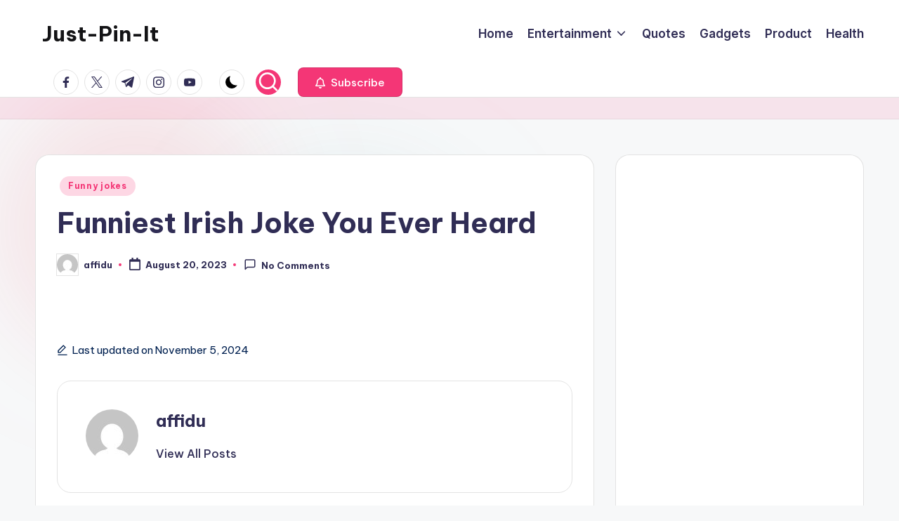

--- FILE ---
content_type: text/html; charset=utf-8
request_url: https://www.google.com/recaptcha/api2/aframe
body_size: 259
content:
<!DOCTYPE HTML><html><head><meta http-equiv="content-type" content="text/html; charset=UTF-8"></head><body><script nonce="gOBhBBP-4jYZ7s_ahzSsAw">/** Anti-fraud and anti-abuse applications only. See google.com/recaptcha */ try{var clients={'sodar':'https://pagead2.googlesyndication.com/pagead/sodar?'};window.addEventListener("message",function(a){try{if(a.source===window.parent){var b=JSON.parse(a.data);var c=clients[b['id']];if(c){var d=document.createElement('img');d.src=c+b['params']+'&rc='+(localStorage.getItem("rc::a")?sessionStorage.getItem("rc::b"):"");window.document.body.appendChild(d);sessionStorage.setItem("rc::e",parseInt(sessionStorage.getItem("rc::e")||0)+1);localStorage.setItem("rc::h",'1769588555350');}}}catch(b){}});window.parent.postMessage("_grecaptcha_ready", "*");}catch(b){}</script></body></html>